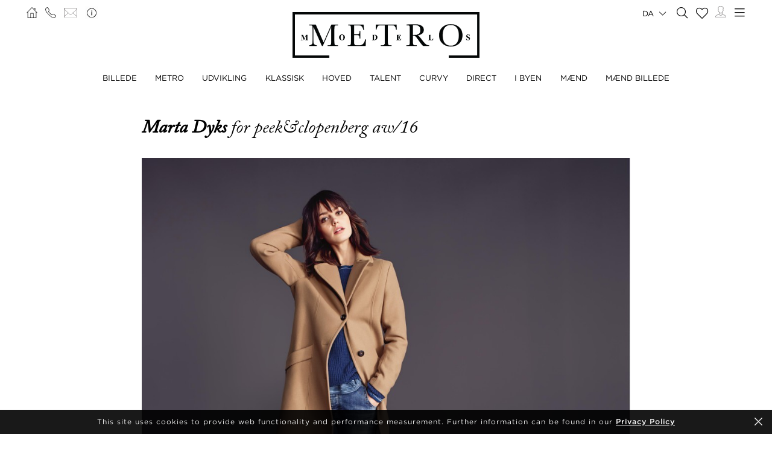

--- FILE ---
content_type: image/svg+xml
request_url: https://www.metromodels.com/images/facebook.svg
body_size: 513
content:
<svg xmlns="http://www.w3.org/2000/svg" viewBox="0 0 44.01 44.01"><defs><style>.cls-1{fill:#fff;stroke:#000;stroke-miterlimit:10;stroke-width:1.73px;}</style></defs><title>Fichier 3</title><g id="Calque_2" data-name="Calque 2"><g id="Layer_1" data-name="Layer 1"><circle class="cls-1" cx="22.01" cy="22.01" r="21.14"/><path d="M27.59,9.86v4.29H24.81a.87.87,0,0,0-1,.79c-.07.92,0,3,0,3h3.8l-.34,4.18H23.76v12H19.1v-12H16.42V18H19l.11-4.69a3.53,3.53,0,0,1,3.8-3.46C25.91,9.78,27.59,9.86,27.59,9.86Z"/></g></g></svg>